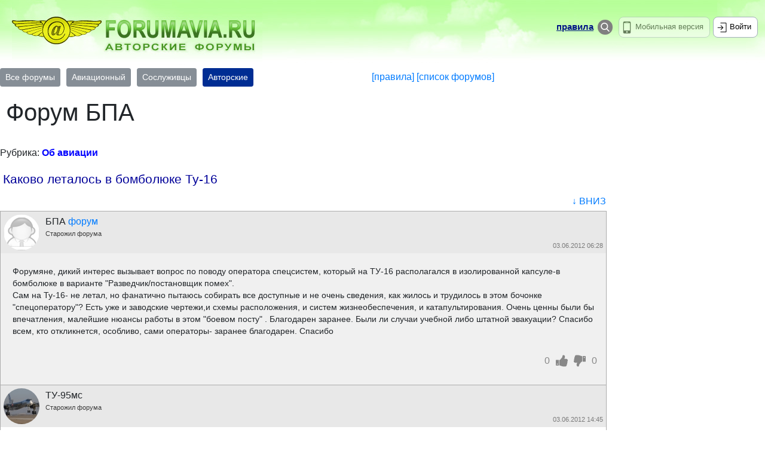

--- FILE ---
content_type: text/html; charset=utf-8
request_url: https://www.forumavia.ru/a.php?a=t&id=5920
body_size: 9623
content:
<!DOCTYPE HTML PUBLIC "-//W3C//DTD HTML 4.01 Transitional//EN" "http://www.w3.org/TR/html4/loose.dtd"><html>
<head>
<title>Forumavia.ru - Каково леталось в бомболюке Ту-16</title>
<meta charset="utf-8" />
<meta name="yandex-verification" content="6539c27651374a92" /><script src="https://code.jquery.com/jquery-3.3.1.min.js" integrity="sha256-FgpCb/KJQlLNfOu91ta32o/NMZxltwRo8QtmkMRdAu8=" crossorigin="anonymous"></script><link rel="stylesheet" href="/apps/bootstrap/css/bootstrap.min.css">
<script src="/apps/bootstrap/js/popper.min.js"></script>
<script src="/apps/bootstrap/js/bootstrap.min.js"></script>
<script src="//code.jquery.com/ui/1.12.1/jquery-ui.js"></script>
<link rel="stylesheet" href="//code.jquery.com/ui/1.12.1/themes/base/jquery-ui.css"><link rel="stylesheet" type="text/css" href="/css/kkl_inner_new.css?20181016-2226"><META NAME="Keywords" 		CONTENT="авиация, обсуждение, форум, дискуссия, конференция">
<META NAME="Document-state" 	CONTENT="Dynamic">
<META NAME="Robots" 		CONTENT="all">
<META NAME="Distribution" 	CONTENT="global">
<META NAME="Rating" 		CONTENT="general">
<META NAME="Revisit-after" 	CONTENT="1 day">
<link rel="SHORTCUT ICON" href="/favicon.ico"><script src='https://www.google.com/recaptcha/api.js'></script></head>
<body><header class="panel-header-author">
<div class=top_div_left><a href=/><div class="logo-avt"></div></a></div><div class=top_div_center>
<a href=/mobile/><div class=mobilever>Мобильная версия</div></a>
<a href=/search/ class=searchlink><div class="search search_base"></div></a>
<div class="top_div_text top_div_text_base"><a href=/rules.shtml class=fl>правила</a></div>
</div>
<div class=top_div_right>
<div class=auth>Войти</div>
</div></header><!-- Top100 (Kraken) Counter -->
<script>
    (function (w, d, c) {
    (w[c] = w[c] || []).push(function() {
        var options = {
            project: 1258332
        };
        try {
            w.top100Counter = new top100(options);
        } catch(e) { }
    });
    var n = d.getElementsByTagName("script")[0],
    s = d.createElement("script"),
    f = function () { n.parentNode.insertBefore(s, n); };
    s.type = "text/javascript";
    s.async = true;
    s.src =
    (d.location.protocol == "https:" ? "https:" : "http:") +
    "//st.top100.ru/top100/top100.js";

    if (w.opera == "[object Opera]") {
    d.addEventListener("DOMContentLoaded", f, false);
} else { f(); }
})(window, document, "_top100q");
</script>
<noscript>
  <img src="//counter.rambler.ru/top100.cnt?pid=1258332" alt="Топ-100" />
</noscript>
<!-- END Top100 (Kraken) Counter -->
<!-- Rating@Mail.ru counter -->
<script type="text/javascript">
var _tmr = window._tmr || (window._tmr = []);
_tmr.push({id: "1340659", type: "pageView", start: (new Date()).getTime()});
(function (d, w, id) {
  if (d.getElementById(id)) return;
  var ts = d.createElement("script"); ts.type = "text/javascript"; ts.async = true; ts.id = id;
  ts.src = (d.location.protocol == "https:" ? "https:" : "http:") + "//top-fwz1.mail.ru/js/code.js";
  var f = function () {var s = d.getElementsByTagName("script")[0]; s.parentNode.insertBefore(ts, s);};
  if (w.opera == "[object Opera]") { d.addEventListener("DOMContentLoaded", f, false); } else { f(); }
})(document, window, "topmailru-code");
</script><noscript><div>
<img src="//top-fwz1.mail.ru/counter?id=1340659;js=na" style="border:0;position:absolute;left:-9999px;" alt="" />
</div></noscript>
<!-- //Rating@Mail.ru counter -->
<div class="bna" align="center" style="width:1000px; margin:0 auto;"><script type="text/javascript" src="//www.avianews.ru/ch3/?c=66ee16f32c57a4306c2e5139a8648476"></script></div>
<img src=/images/tr.gif width=1 height=1 vspace=4><br><table width=100% cellspacing=0 cellpadding=0 border=0>
<tr><td valign=top width=100%><table rel=inheader width=100% cellspacing=0 cellpadding=0 border=0>
<tr>

<td valign=middle><a href="/all/"><div class="btn btn-secondary btn-sm change-forum">Все форумы</div></a></td>

<td valign=middle><a href="/avia/"><div class="btn btn-secondary btn-sm change-forum">Авиационный</div></a></td>


<td valign=middle><a href="/sosl/"><div class="btn btn-secondary btn-sm change-forum">Сослуживцы</div></a></td>


<td valign=middle><a href="/author/"><div class="btn btn-primary btn-sm change-forum">Авторские</div></a></td>

<td valign=middle align=center width=100%><a href=/rulesavt/ class=inner_head_list>[правила]</a> <a href=/my.php class=inner_head_list>[список форумов]</a></td>
</tr>
</table>
<table width=100% cellspacing=0 cellpadding=5 border=0 class=table_avt><tr>
<td valign=middle></td>
<td valign=top><img src=/images/tr.gif width=1 height=1></td>
</tr></table><div class=inner_block>
<div class=username_block><a href=/a2.php?a=b&u=69907 class=h1>Форум БПА</a></div></div>
<!-- rubname beg -->
<p><div class=rub_area>Рубрика: <span class=rubname>Об авиации</span></div></p><div class=inner_block mod=''><h3>Каково леталось в бомболюке Ту-16</h3></div>
<!-- rubname end -->
<div align=right><table><td valign=top></td><td valign=middle>&nbsp;<a href=#bottom>&darr; ВНИЗ</a></td></table></div><img src=/images/tr.gif width=1 height=1 vspace=1><br><table rel=thread_nav_top width=100% cellspacing=0 cellpadding=0 border=0>
<tr><td valign=top width=100%></td>
<td valign=top nowrap>

</td>
</tr>
</table>
<div class=thread_item>
<div class=item_inn>
<table width=100% cellspacing=0 cellpadding=5 class=nickname_area>
<tr>
<td valign=top width=60><div align=left><a href=/profile/69907/><div class=magava><img src="/images/user_icon60.png" width=60 height=60 border=0 hspace=0 id=usericon></div></a></div></td>
<td valign=top align=left width=60%><span class=nickname_avt>БПА</span> <span class=msg_username_slash></span><a href=/a2.php?a=b&u=69907 class=msg_username_forum>форум</a>
<div><div id=userstate>Старожил форума</div></div>
<div class=msg_username_profile></div>

</td>
<td valign=bottom width=40%><div class=ptime>03.06.2012 06:28</div></td>
</tr>
</table>
<table width=100% cellspacing=0 cellpadding=5>
<tr>
<td valign=top width=100%>


<div class=text>Форумяне, дикий интерес вызывает вопрос по поводу оператора спецсистем, который на ТУ-16 располагался в изолированной капсуле-в бомболюке в варианте "Разведчик/постановщик помех".<br>
Сам на Ту-16- не летал, но фанатично пытаюсь собирать все доступные и не очень сведения, как жилось и трудилось в этом бочонке "спецоператору"? Есть уже и заводские  чертежи,и схемы расположения, и систем жизнеобеспечения, и катапультирования. Очень ценны были бы впечатления, малейшие нюансы работы в этом "боевом посту" . Благодарен заранее. Были ли случаи учебной либо штатной эвакуации? Спасибо всем, кто откликнется, особливо, сами операторы- заранее благодарен. Спасибо </div>
<div class=h15px></div>
<div class=clear></div>

<div class="comment_tools">
<div class="comment_div_left"></div>
<div class="comment_div_left2"></div>
<div class="comment_div_right"><div class=comm_footer>
<div class=comm_rating-block data-comm-id="5920" data-can-vote="1" data-comm-t="topic_avt">
    <a href=# class=comm_rating-count_likes data-comm-act="likes" onclick='return false;'>0</a>
    <span class="comm_like" title="Поставить +"></span>
    <span class="comm_dislike" title="Поставить -"></span>
    <a href=# class=comm_rating-count_dislikes data-comm-act="dislikes" onclick='return false;'>0</a>
</div>
</div></div>
</div>


<div class=h15px></div>



<!-- /thread table-->
</td></tr>
</table>
</div>
</div>
<!-- comments -->
<a name=c485823 new></a><div class=comment_item><a name=c485823></a>
<div class=item_inn>
<table width=100% cellspacing=0 cellpadding=5 class=nickname_area>
<tr>
<td valign=top width=60><a href=/profile/14102/ title="<span class=msg_username>ТУ-95мс</span> - зарегистрированный пользователь"><div class=magava><img src="/img/mava/14102.jpg" width=60 height=60 border=0 id=micon title="<span class=msg_username>ТУ-95мс</span> - зарегистрированный пользователь"><b></b></div></a></td>
<td valign=top align=left width=60%>
<div class=nickname_avt><span class=msg_username>ТУ-95мс</span></span> 
<span class=msg_username_profile></div>
<div><div id=userstate>Старожил форума</div></div>

</td>
<td valign=bottom width=40%><div class=ptime>03.06.2012 14:45</div></td>
</tr>
</table>
<table width=100% cellspacing=0 cellpadding=5>
<tr>
<td valign=top width=100%>

<div class=text>Сюда ещё обратитесь <a target="_blank" href="http://www.odnoklassniki.ru/group/43161299648737">http://www.odnoklassniki.ru/gr ... </a>  либо сюда  <a target="_blank" href="http://www.odnoklassniki.ru/group/47210576216109">http://www.odnoklassniki.ru/gr ... </a>  .Можно ещё найти тему на АВИА.ру раздел сослуживцы  "Спасск-Дальний ОДРАП" .Там Ваш дикий интерес узнает про этот Занимательный процесс:)))Однокашник как -то за чаем вспоминал,что летом ФО в трусах и майка хоть выжимай...Мир видно только в махонькое оконце.</div>
<div class=clear></div>

<div class="comment_tools">
<div class="comment_div_left"></div>
<div class="comment_div_left2"></div>
<div class="comment_div_right"><div class=comm_footer>
<div class=comm_rating-block data-comm-id="485823" data-can-vote="1" data-comm-t="comm_avt">
    <a href=# class=comm_rating-count_likes data-comm-act="likes" onclick='return false;'>0</a>
    <span class="comm_like" title="Поставить +"></span>
    <span class="comm_dislike" title="Поставить -"></span>
    <a href=# class=comm_rating-count_dislikes data-comm-act="dislikes" onclick='return false;'>0</a>
</div>
</div></div>
</div>

<div class=h15px></div>



</td></tr>
</table>
</div>
</div><a name=c486006 new></a><div class=comment_item><a name=c486006></a>
<div class=item_inn>
<table width=100% cellspacing=0 cellpadding=5 class=nickname_area>
<tr>
<td valign=top width=60><div align=left><a href=/profile/40721/><div class=magava><img src="/images/user_icon60.png" width=60 height=60 border=0 hspace=0 id=usericon></div></a></div></td>
<td valign=top align=left width=60%>
<div class=nickname_avt><span class=msg_username>Один из нас</span></span> <span class=msg_username_slash></span><a href=/a2.php?a=b&u=40721 class=msg_username_forum>форум</a>
<span class=msg_username_profile></div>
<div><div id=userstate>Старожил форума</div></div>

</td>
<td valign=bottom width=40%><div class=ptime>03.06.2012 20:28</div></td>
</tr>
</table>
<table width=100% cellspacing=0 cellpadding=5>
<tr>
<td valign=top width=100%>

<div class=text>Вот одна из стойких фразеологических ошибок: не в бомболюке, а в бомбоотсеке.<br>
Люк-это проём, сквозь который они вываливаются.Закрывается створками.</div>
<div class=clear></div>

<div class="comment_tools">
<div class="comment_div_left"></div>
<div class="comment_div_left2"></div>
<div class="comment_div_right"><div class=comm_footer>
<div class=comm_rating-block data-comm-id="486006" data-can-vote="1" data-comm-t="comm_avt">
    <a href=# class=comm_rating-count_likes data-comm-act="likes" onclick='return false;'>0</a>
    <span class="comm_like" title="Поставить +"></span>
    <span class="comm_dislike" title="Поставить -"></span>
    <a href=# class=comm_rating-count_dislikes data-comm-act="dislikes" onclick='return false;'>0</a>
</div>
</div></div>
</div>

<div class=h15px></div>



</td></tr>
</table>
</div>
</div><a name=c486502 new></a><div class=comment_item><a name=c486502></a>
<div class=item_inn>
<table width=100% cellspacing=0 cellpadding=5 class=nickname_area>
<tr>
<td valign=top width=60><a href=/profile/84/ title="<span class=msg_username>Mashtak</span> - зарегистрированный пользователь"><div class=magava><img src="/img/mava/84.jpg" width=60 height=60 border=0 id=micon title="<span class=msg_username>Mashtak</span> - зарегистрированный пользователь"><b></b></div></a></td>
<td valign=top align=left width=60%>
<div class=nickname_avt><span class=msg_username>Mashtak</span></span> <span class=msg_username_slash></span><a href=/a2.php?a=b&u=84 class=msg_username_forum>форум</a>
<span class=msg_username_profile></div>
<div><div id=userstate>Старожил форума</div></div>

</td>
<td valign=bottom width=40%><div class=ptime>04.06.2012 17:36</div></td>
</tr>
</table>
<table width=100% cellspacing=0 cellpadding=5>
<tr>
<td valign=top width=100%>

<div class=text>БПА: Сам не летал в бомболюке, но оператора РЭБ на Ту-16 возил. У него даж АГД было в кабине, в отличие от КОУ и ВСР.</div>
<div class=clear></div>

<div class="comment_tools">
<div class="comment_div_left"></div>
<div class="comment_div_left2"></div>
<div class="comment_div_right"><div class=comm_footer>
<div class=comm_rating-block data-comm-id="486502" data-can-vote="1" data-comm-t="comm_avt">
    <a href=# class=comm_rating-count_likes data-comm-act="likes" onclick='return false;'>0</a>
    <span class="comm_like" title="Поставить +"></span>
    <span class="comm_dislike" title="Поставить -"></span>
    <a href=# class=comm_rating-count_dislikes data-comm-act="dislikes" onclick='return false;'>0</a>
</div>
</div></div>
</div>

<div class=h15px></div>



</td></tr>
</table>
</div>
</div><a name=c486504 new></a><div class=comment_item><a name=c486504></a>
<div class=item_inn>
<table width=100% cellspacing=0 cellpadding=5 class=nickname_area>
<tr>
<td valign=top width=60><div align=left><a href=/profile/24667/><div class=magava><img src="/images/user_icon60.png" width=60 height=60 border=0 hspace=0 id=usericon></div></a></div></td>
<td valign=top align=left width=60%>
<div class=nickname_avt><span class=msg_username>zjn</span></span> 
<span class=msg_username_profile></div>
<div><div id=userstate>Старожил форума</div></div>

</td>
<td valign=bottom width=40%><div class=ptime>04.06.2012 17:36</div></td>
</tr>
</table>
<table width=100% cellspacing=0 cellpadding=5>
<tr>
<td valign=top width=100%>

<div class=text>ТУ-95мс<br>
Мир видно только в махонькое оконце.<br>
                        ********************************<br>
Ых было два одно вверх,другое соответственно вниз,но на большинстве бортов прозрачность остекления была очень плохой так, что и "мир видно" было плохо. Очевидно поэтому место работы седьмого члена экипажа называлось на слэнге - темной кабиной.<br>
Хи-хи, вспомнилось как оператора после полета в кабине забыли.<br>
Подробностей за давностью лет уже не совру, что-то с открытием люка с внутренней стороны было, а тут после двух красных ракет сами понимаете,все домой спешат,да и шумно, вобщем как оператор стучался,что-бы его освободили из "темницы" никто не услышал,основня масса народа благополучно отбыла домой, остались техники самолеты заправлять да ТЗисты.<br>
Вот теперь представтье ночь, сидит себе на верху молоденький "летеха" ошалевший после после четырнадцати часовой смены и практически уже спящий, а тут вдруг прямо из фюзеляжа начинает что-то вылазить кряхтя и шипя...,молва утверждала, что лийтинант начал креститься и с ложечку какнул.Да еще вылезший из верхнего аварийного люка оператор по шее надавал.<br>
 </div>
<div class=clear></div>

<div class="comment_tools">
<div class="comment_div_left"></div>
<div class="comment_div_left2"></div>
<div class="comment_div_right"><div class=comm_footer>
<div class=comm_rating-block data-comm-id="486504" data-can-vote="1" data-comm-t="comm_avt">
    <a href=# class=comm_rating-count_likes data-comm-act="likes" onclick='return false;'>0</a>
    <span class="comm_like" title="Поставить +"></span>
    <span class="comm_dislike" title="Поставить -"></span>
    <a href=# class=comm_rating-count_dislikes data-comm-act="dislikes" onclick='return false;'>0</a>
</div>
</div></div>
</div>

<div class=h15px></div>



</td></tr>
</table>
</div>
</div><a name=c486528 new></a><div class=comment_item><a name=c486528></a>
<div class=item_inn>
<table width=100% cellspacing=0 cellpadding=5 class=nickname_area>
<tr>
<td valign=top width=60><div align=left><a href=/profile/4323/><div class=magava><img src="/images/user_icon60.png" width=60 height=60 border=0 hspace=0 id=usericon></div></a></div></td>
<td valign=top align=left width=60%>
<div class=nickname_avt><span class=msg_username>El cubano</span></span> 
<span class=msg_username_profile></div>
<div><div id=userstate>Старожил форума</div></div>

</td>
<td valign=bottom width=40%><div class=ptime>04.06.2012 18:32</div></td>
</tr>
</table>
<table width=100% cellspacing=0 cellpadding=5>
<tr>
<td valign=top width=100%>

<div class=text>Очевидно поэтому место работы седьмого члена экипажа называлось на слэнге - темной кабиной<br>
===============================================<br>
"Желудком" звали это рабочее место. Кстати, в "желудке" сидел не только оператор РТР (седьмой член экипажа) на Ту-16Р. На ракетоносцах Ту-16К-10 (шесть членов экипажа) там же "грелись" вторые штурмана. На Ту-16РМ-1 - тоже. <br>
"Грелись" - очень жарко из-за работающей аппаратуры было...<br>
</div>
<div class=clear></div>

<div class="comment_tools">
<div class="comment_div_left"></div>
<div class="comment_div_left2"></div>
<div class="comment_div_right"><div class=comm_footer>
<div class=comm_rating-block data-comm-id="486528" data-can-vote="1" data-comm-t="comm_avt">
    <a href=# class=comm_rating-count_likes data-comm-act="likes" onclick='return false;'>0</a>
    <span class="comm_like" title="Поставить +"></span>
    <span class="comm_dislike" title="Поставить -"></span>
    <a href=# class=comm_rating-count_dislikes data-comm-act="dislikes" onclick='return false;'>0</a>
</div>
</div></div>
</div>

<div class=h15px></div>



</td></tr>
</table>
</div>
</div><a name=c486779 new></a><div class=comment_item><a name=c486779></a>
<div class=item_inn>
<table width=100% cellspacing=0 cellpadding=5 class=nickname_area>
<tr>
<td valign=top width=60><div align=left><a href=/profile/24667/><div class=magava><img src="/images/user_icon60.png" width=60 height=60 border=0 hspace=0 id=usericon></div></a></div></td>
<td valign=top align=left width=60%>
<div class=nickname_avt><span class=msg_username>zjn</span></span> 
<span class=msg_username_profile></div>
<div><div id=userstate>Старожил форума</div></div>

</td>
<td valign=bottom width=40%><div class=ptime>05.06.2012 10:36</div></td>
</tr>
</table>
<table width=100% cellspacing=0 cellpadding=5>
<tr>
<td valign=top width=100%>

<div class=text>El cubano<br>
"Желудком" звали это рабочее место.<br>
         ******************************<br>
Так это на флоте...</div>
<div class=clear></div>

<div class="comment_tools">
<div class="comment_div_left"></div>
<div class="comment_div_left2"></div>
<div class="comment_div_right"><div class=comm_footer>
<div class=comm_rating-block data-comm-id="486779" data-can-vote="1" data-comm-t="comm_avt">
    <a href=# class=comm_rating-count_likes data-comm-act="likes" onclick='return false;'>0</a>
    <span class="comm_like" title="Поставить +"></span>
    <span class="comm_dislike" title="Поставить -"></span>
    <a href=# class=comm_rating-count_dislikes data-comm-act="dislikes" onclick='return false;'>0</a>
</div>
</div></div>
</div>

<div class=h15px></div>



</td></tr>
</table>
</div>
</div><a name=c486794 new></a><div class=comment_item><a name=c486794></a>
<div class=item_inn>
<table width=100% cellspacing=0 cellpadding=5 class=nickname_area>
<tr>
<td valign=top width=60><a href=/profile/15902/ title="<span class=msg_username>Ветеран ВВС</span> - зарегистрированный пользователь"><div class=magava><img src="/img/mava/15902.jpg" width=60 height=60 border=0 id=micon title="<span class=msg_username>Ветеран ВВС</span> - зарегистрированный пользователь"><b></b></div></a></td>
<td valign=top align=left width=60%>
<div class=nickname_avt><span class=msg_username>Ветеран ВВС</span></span> 
<span class=msg_username_profile></div>
<div><div id=userstate>Старожил форума</div></div>

</td>
<td valign=bottom width=40%><div class=ptime>05.06.2012 11:06</div></td>
</tr>
</table>
<table width=100% cellspacing=0 cellpadding=5>
<tr>
<td valign=top width=100%>

<div class=text>А интересно было-бы посмотреть хотя-бы на схему размещения этой кабины...</div>
<div class=clear></div>

<div class="comment_tools">
<div class="comment_div_left"></div>
<div class="comment_div_left2"></div>
<div class="comment_div_right"><div class=comm_footer>
<div class=comm_rating-block data-comm-id="486794" data-can-vote="1" data-comm-t="comm_avt">
    <a href=# class=comm_rating-count_likes data-comm-act="likes" onclick='return false;'>0</a>
    <span class="comm_like" title="Поставить +"></span>
    <span class="comm_dislike" title="Поставить -"></span>
    <a href=# class=comm_rating-count_dislikes data-comm-act="dislikes" onclick='return false;'>0</a>
</div>
</div></div>
</div>

<div class=h15px></div>



</td></tr>
</table>
</div>
</div><a name=c486799 new></a><div class=comment_item><a name=c486799></a>
<div class=item_inn>
<table width=100% cellspacing=0 cellpadding=5 class=nickname_area>
<tr>
<td valign=top width=60><div align=left><a href=/profile/69907/><div class=magava><img src="/images/user_icon60.png" width=60 height=60 border=0 hspace=0 id=usericon></div></a></div></td>
<td valign=top align=left width=60%>
<div class=nickname_avt><span class=msg_username>БПА</span></span> <span class=msg_username_slash></span><a href=/a2.php?a=b&u=69907 class=msg_username_forum>форум</a>
<span class=msg_username_profile></div>
<div><div id=userstate>Старожил форума</div></div>

</td>
<td valign=bottom width=40%><div class=ptime>05.06.2012 11:15</div></td>
</tr>
</table>
<table width=100% cellspacing=0 cellpadding=5>
<tr>
<td valign=top width=100%>

<div class=text>2 Старожил<br>
форума  Ветеран ВВС <br>
<br>
На авиафоруме(слева) есть ветка с таким же названием (так получилось), Там есть подробности и схемы.</div>
<div class=clear></div>

<div class="comment_tools">
<div class="comment_div_left"></div>
<div class="comment_div_left2"></div>
<div class="comment_div_right"><div class=comm_footer>
<div class=comm_rating-block data-comm-id="486799" data-can-vote="1" data-comm-t="comm_avt">
    <a href=# class=comm_rating-count_likes data-comm-act="likes" onclick='return false;'>0</a>
    <span class="comm_like" title="Поставить +"></span>
    <span class="comm_dislike" title="Поставить -"></span>
    <a href=# class=comm_rating-count_dislikes data-comm-act="dislikes" onclick='return false;'>0</a>
</div>
</div></div>
</div>

<div class=h15px></div>



</td></tr>
</table>
</div>
</div><a name=c486832 new></a><div class=comment_item><a name=c486832></a>
<div class=item_inn>
<table width=100% cellspacing=0 cellpadding=5 class=nickname_area>
<tr>
<td valign=top width=60><a href=/profile/15902/ title="<span class=msg_username>Ветеран ВВС</span> - зарегистрированный пользователь"><div class=magava><img src="/img/mava/15902.jpg" width=60 height=60 border=0 id=micon title="<span class=msg_username>Ветеран ВВС</span> - зарегистрированный пользователь"><b></b></div></a></td>
<td valign=top align=left width=60%>
<div class=nickname_avt><span class=msg_username>Ветеран ВВС</span></span> 
<span class=msg_username_profile></div>
<div><div id=userstate>Старожил форума</div></div>

</td>
<td valign=bottom width=40%><div class=ptime>05.06.2012 12:09</div></td>
</tr>
</table>
<table width=100% cellspacing=0 cellpadding=5>
<tr>
<td valign=top width=100%>

<div class=text>БПА  <br>
"На авиафоруме(слева) есть ветка с таким же названием (так получилось), Там есть подробности и схемы."<br>
<br>
Спасибо, нашёл..., почитал... - очень интересно...!!!<br>
А для тех, кто так же как и я не знал, что такое кабина офицера РЭБ на Ту-16ПП привожу снимок-схему с той ветки...<br>
<a target="_blank" href="http://s019.radikal.ru/i634/1206/eb/4a48ad951317.jpg">http://s019.radikal.ru/i634/12 ... </a></div>
<div class=clear></div>

<div class="comment_tools">
<div class="comment_div_left"></div>
<div class="comment_div_left2"></div>
<div class="comment_div_right"><div class=comm_footer>
<div class=comm_rating-block data-comm-id="486832" data-can-vote="1" data-comm-t="comm_avt">
    <a href=# class=comm_rating-count_likes data-comm-act="likes" onclick='return false;'>0</a>
    <span class="comm_like" title="Поставить +"></span>
    <span class="comm_dislike" title="Поставить -"></span>
    <a href=# class=comm_rating-count_dislikes data-comm-act="dislikes" onclick='return false;'>0</a>
</div>
</div></div>
</div>

<div class=h15px></div>



</td></tr>
</table>
</div>
</div><a name=c486987 new></a><div class=comment_item><a name=c486987></a>
<div class=item_inn>
<table width=100% cellspacing=0 cellpadding=5 class=nickname_area>
<tr>
<td valign=top width=60><a href=/profile/22239/ title="<span class=msg_username>ЛК</span> - зарегистрированный пользователь"><div class=magava><img src="/img/mava/22239.jpg" width=60 height=60 border=0 id=micon title="<span class=msg_username>ЛК</span> - зарегистрированный пользователь"><b></b></div></a></td>
<td valign=top align=left width=60%>
<div class=nickname_avt><span class=msg_username>ЛК</span></span> 
<span class=msg_username_profile></div>
<div><div id=userstate>Старожил форума</div></div>

</td>
<td valign=bottom width=40%><div class=ptime>05.06.2012 15:42</div></td>
</tr>
</table>
<table width=100% cellspacing=0 cellpadding=5>
<tr>
<td valign=top width=100%>

<div class=text>Ветеран ВВС:<br>
<br>
"А для тех, кто так же как и я не знал, что такое кабина офицера РЭБ на Ту-16ПП ..."<br>
...................................................................................<br>
<br>
И не только офицера РЭБ на Ту-16ПП.<br>
<br>
"Hа самолете Ту-16КС были произведены существенные доработки: демонтировали бомбовооружение, сняли один из топливных баков, в связи с чем пришлось изменить порядок выработки топлива. В то же время установили дополнительный топливный бак меньшей емкости для ракеты. В НЧФ под радиопрозрачным обтекателем поместили антенну РЛС "ЕН" и приемно-передающую аппаратуру канала цели "ЕН", изменили расположение рабочих мест штурманов, однако герметичный подвесной контейнер для штурмана-оператора и аппаратуры управления РАКЕТОЙ остались."</div>
<div class=clear></div>

<div class="comment_tools">
<div class="comment_div_left"></div>
<div class="comment_div_left2"></div>
<div class="comment_div_right"><div class=comm_footer>
<div class=comm_rating-block data-comm-id="486987" data-can-vote="1" data-comm-t="comm_avt">
    <a href=# class=comm_rating-count_likes data-comm-act="likes" onclick='return false;'>0</a>
    <span class="comm_like" title="Поставить +"></span>
    <span class="comm_dislike" title="Поставить -"></span>
    <a href=# class=comm_rating-count_dislikes data-comm-act="dislikes" onclick='return false;'>0</a>
</div>
</div></div>
</div>

<div class=h15px></div>



</td></tr>
</table>
</div>
</div><a name=c486993 new></a><div class=comment_item><a name=c486993></a>
<div class=item_inn>
<table width=100% cellspacing=0 cellpadding=5 class=nickname_area>
<tr>
<td valign=top width=60><div align=left><a href=/profile/48715/><div class=magava><img src="/images/user_icon60.png" width=60 height=60 border=0 hspace=0 id=usericon></div></a></div></td>
<td valign=top align=left width=60%>
<div class=nickname_avt><span class=msg_username>adan</span></span> 
<span class=msg_username_profile></div>
<div><div id=userstate>Старожил форума</div></div>

</td>
<td valign=bottom width=40%><div class=ptime>05.06.2012 16:00</div></td>
</tr>
</table>
<table width=100% cellspacing=0 cellpadding=5>
<tr>
<td valign=top width=100%>

<div class=text>На ракетоносцах Ту-16К-10 (шесть членов экипажа) там же "грелись" вторые штурмана. На Ту-16РМ-1 - тоже. <br>
<br>
-------------<br>
На ракетовозах в темной кабине,кроме оператора, находились блоки ЕН-Д. На разведчиках станция радиотехнической разведки СРС-1. А с ЕН убрали блоки управления самолетом-снарядом ЕС,обозвали ЕН-Р и перенесли в кабину экипажа к штурману.  </div>
<div class=clear></div>

<div class="comment_tools">
<div class="comment_div_left"></div>
<div class="comment_div_left2"></div>
<div class="comment_div_right"><div class=comm_footer>
<div class=comm_rating-block data-comm-id="486993" data-can-vote="1" data-comm-t="comm_avt">
    <a href=# class=comm_rating-count_likes data-comm-act="likes" onclick='return false;'>0</a>
    <span class="comm_like" title="Поставить +"></span>
    <span class="comm_dislike" title="Поставить -"></span>
    <a href=# class=comm_rating-count_dislikes data-comm-act="dislikes" onclick='return false;'>0</a>
</div>
</div></div>
</div>

<div class=h15px></div>



</td></tr>
</table>
</div>
</div><a name=c487166 new></a><div class=comment_item><a name=c487166></a>
<div class=item_inn>
<table width=100% cellspacing=0 cellpadding=5 class=nickname_area>
<tr>
<td valign=top width=60><a href=/profile/15902/ title="<span class=msg_username>Ветеран ВВС</span> - зарегистрированный пользователь"><div class=magava><img src="/img/mava/15902.jpg" width=60 height=60 border=0 id=micon title="<span class=msg_username>Ветеран ВВС</span> - зарегистрированный пользователь"><b></b></div></a></td>
<td valign=top align=left width=60%>
<div class=nickname_avt><span class=msg_username>Ветеран ВВС</span></span> 
<span class=msg_username_profile></div>
<div><div id=userstate>Старожил форума</div></div>

</td>
<td valign=bottom width=40%><div class=ptime>05.06.2012 21:24</div></td>
</tr>
</table>
<table width=100% cellspacing=0 cellpadding=5>
<tr>
<td valign=top width=100%>

<div class=text>А вот интересно, как оператор управлял самолётом-снарядом...? Он же должен был его видеть хотя-бы локационно..., ориентировать в пространстве (должны быть приборы-дублёры АГД, вариометра, высотомера этого самолёта, иначе как его удержать в управляемом полёте) и иметь какие-то органы управления этим самолётом - что-то типа джостика...<br>
Как это осуществлялось практически...!? Где готовили таких спецов...!? Это же обалдеть как интересно...!!!</div>
<div class=clear></div>

<div class="comment_tools">
<div class="comment_div_left"></div>
<div class="comment_div_left2"></div>
<div class="comment_div_right"><div class=comm_footer>
<div class=comm_rating-block data-comm-id="487166" data-can-vote="1" data-comm-t="comm_avt">
    <a href=# class=comm_rating-count_likes data-comm-act="likes" onclick='return false;'>0</a>
    <span class="comm_like" title="Поставить +"></span>
    <span class="comm_dislike" title="Поставить -"></span>
    <a href=# class=comm_rating-count_dislikes data-comm-act="dislikes" onclick='return false;'>0</a>
</div>
</div></div>
</div>

<div class=h15px></div>



</td></tr>
</table>
</div>
</div><a name=c487187 new></a><div class=comment_item><a name=c487187></a>
<div class=item_inn>
<table width=100% cellspacing=0 cellpadding=5 class=nickname_area>
<tr>
<td valign=top width=60><div align=left><a href=/profile/48715/><div class=magava><img src="/images/user_icon60.png" width=60 height=60 border=0 hspace=0 id=usericon></div></a></div></td>
<td valign=top align=left width=60%>
<div class=nickname_avt><span class=msg_username>adan</span></span> 
<span class=msg_username_profile></div>
<div><div id=userstate>Старожил форума</div></div>

</td>
<td valign=bottom width=40%><div class=ptime>05.06.2012 21:54</div></td>
</tr>
</table>
<table width=100% cellspacing=0 cellpadding=5>
<tr>
<td valign=top width=100%>

<div class=text> Ветеран ВВС<br>
<br>
<br>
А вот интересно, как оператор управлял самолётом-снарядом...? Он же должен был его видеть хотя-бы локационно..., ориентировать в пространстве (должны быть приборы-дублёры АГД, вариометра, высотомера этого самолёта, иначе как его удержать в управляемом полёте) и иметь какие-то органы управления этим самолётом - что-то типа джостика...<br>
Как это осуществлялось практически...!? Где готовили таких спецов...!? Это же обалдеть как интересно...!!!<br>
<br>
----------------------------<br>
В документации всюду писалось самолет-снаряд. Реально крылатая ракета. И наведение как у ракеты. Без пилотажных приборов. Этакий небольшой самолетик. Без фонаря. После списания ТУ-16 на свалках валялись. </div>
<div class=clear></div>

<div class="comment_tools">
<div class="comment_div_left"></div>
<div class="comment_div_left2"></div>
<div class="comment_div_right"><div class=comm_footer>
<div class=comm_rating-block data-comm-id="487187" data-can-vote="1" data-comm-t="comm_avt">
    <a href=# class=comm_rating-count_likes data-comm-act="likes" onclick='return false;'>0</a>
    <span class="comm_like" title="Поставить +"></span>
    <span class="comm_dislike" title="Поставить -"></span>
    <a href=# class=comm_rating-count_dislikes data-comm-act="dislikes" onclick='return false;'>0</a>
</div>
</div></div>
</div>

<div class=h15px></div>



</td></tr>
</table>
</div>
</div><a name=c487196 new></a><div class=comment_item><a name=c487196></a>
<div class=item_inn>
<table width=100% cellspacing=0 cellpadding=5 class=nickname_area>
<tr>
<td valign=top width=60><a href=/profile/15902/ title="<span class=msg_username>Ветеран ВВС</span> - зарегистрированный пользователь"><div class=magava><img src="/img/mava/15902.jpg" width=60 height=60 border=0 id=micon title="<span class=msg_username>Ветеран ВВС</span> - зарегистрированный пользователь"><b></b></div></a></td>
<td valign=top align=left width=60%>
<div class=nickname_avt><span class=msg_username>Ветеран ВВС</span></span> 
<span class=msg_username_profile></div>
<div><div id=userstate>Старожил форума</div></div>

</td>
<td valign=bottom width=40%><div class=ptime>05.06.2012 22:10</div></td>
</tr>
</table>
<table width=100% cellspacing=0 cellpadding=5>
<tr>
<td valign=top width=100%>

<div class=text>adan<br>
<br>
Спасибо, понятно... Получается оператором мог быть любой ракетчик..., наводчик... В том числе и сержант или прапорщик... Зачем тогда сажали целого майора...!?</div>
<div class=clear></div>

<div class="comment_tools">
<div class="comment_div_left"></div>
<div class="comment_div_left2"></div>
<div class="comment_div_right"><div class=comm_footer>
<div class=comm_rating-block data-comm-id="487196" data-can-vote="1" data-comm-t="comm_avt">
    <a href=# class=comm_rating-count_likes data-comm-act="likes" onclick='return false;'>0</a>
    <span class="comm_like" title="Поставить +"></span>
    <span class="comm_dislike" title="Поставить -"></span>
    <a href=# class=comm_rating-count_dislikes data-comm-act="dislikes" onclick='return false;'>0</a>
</div>
</div></div>
</div>

<div class=h15px></div>



</td></tr>
</table>
</div>
</div><a name=c487205 new></a><div class=comment_item><a name=c487205></a>
<div class=item_inn>
<table width=100% cellspacing=0 cellpadding=5 class=nickname_area>
<tr>
<td valign=top width=60><div align=left><a href=/profile/48715/><div class=magava><img src="/images/user_icon60.png" width=60 height=60 border=0 hspace=0 id=usericon></div></a></div></td>
<td valign=top align=left width=60%>
<div class=nickname_avt><span class=msg_username>adan</span></span> 
<span class=msg_username_profile></div>
<div><div id=userstate>Старожил форума</div></div>

</td>
<td valign=bottom width=40%><div class=ptime>05.06.2012 22:19</div></td>
</tr>
</table>
<table width=100% cellspacing=0 cellpadding=5>
<tr>
<td valign=top width=100%>

<div class=text>Ветеран ВВС <br>
<br>
<br>
Спасибо, понятно... Получается оператором мог быть любой ракетчик..., наводчик... В том числе и сержант или прапорщик... Зачем тогда сажали целого майора...!?<br>
=========================<br>
А подполковник и штурман-снайпер слабо? Но замполит.<br>
</div>
<div class=clear></div>

<div class="comment_tools">
<div class="comment_div_left"></div>
<div class="comment_div_left2"></div>
<div class="comment_div_right"><div class=comm_footer>
<div class=comm_rating-block data-comm-id="487205" data-can-vote="1" data-comm-t="comm_avt">
    <a href=# class=comm_rating-count_likes data-comm-act="likes" onclick='return false;'>0</a>
    <span class="comm_like" title="Поставить +"></span>
    <span class="comm_dislike" title="Поставить -"></span>
    <a href=# class=comm_rating-count_dislikes data-comm-act="dislikes" onclick='return false;'>0</a>
</div>
</div></div>
</div>

<div class=h15px></div>



</td></tr>
</table>
</div>
</div><a name=c487227 new></a><div class=comment_item><a name=c487227></a>
<div class=item_inn>
<table width=100% cellspacing=0 cellpadding=5 class=nickname_area>
<tr>
<td valign=top width=60><a href=/profile/15902/ title="<span class=msg_username>Ветеран ВВС</span> - зарегистрированный пользователь"><div class=magava><img src="/img/mava/15902.jpg" width=60 height=60 border=0 id=micon title="<span class=msg_username>Ветеран ВВС</span> - зарегистрированный пользователь"><b></b></div></a></td>
<td valign=top align=left width=60%>
<div class=nickname_avt><span class=msg_username>Ветеран ВВС</span></span> 
<span class=msg_username_profile></div>
<div><div id=userstate>Старожил форума</div></div>

</td>
<td valign=bottom width=40%><div class=ptime>05.06.2012 22:47</div></td>
</tr>
</table>
<table width=100% cellspacing=0 cellpadding=5>
<tr>
<td valign=top width=100%>

<div class=text>Ничему не удивляюсь... Видать должность наводчика ответственная была... Пулять самолёт-снаряд не каждому по силам...)))</div>
<div class=clear></div>

<div class="comment_tools">
<div class="comment_div_left"></div>
<div class="comment_div_left2"></div>
<div class="comment_div_right"><div class=comm_footer>
<div class=comm_rating-block data-comm-id="487227" data-can-vote="1" data-comm-t="comm_avt">
    <a href=# class=comm_rating-count_likes data-comm-act="likes" onclick='return false;'>0</a>
    <span class="comm_like" title="Поставить +"></span>
    <span class="comm_dislike" title="Поставить -"></span>
    <a href=# class=comm_rating-count_dislikes data-comm-act="dislikes" onclick='return false;'>0</a>
</div>
</div></div>
</div>

<div class=h15px></div>



</td></tr>
</table>
</div>
</div><a name=c487435 new></a><div class=comment_item><a name=c487435></a>
<div class=item_inn>
<table width=100% cellspacing=0 cellpadding=5 class=nickname_area>
<tr>
<td valign=top width=60><div align=left><a href=/profile/48715/><div class=magava><img src="/images/user_icon60.png" width=60 height=60 border=0 hspace=0 id=usericon></div></a></div></td>
<td valign=top align=left width=60%>
<div class=nickname_avt><span class=msg_username>adan</span></span> 
<span class=msg_username_profile></div>
<div><div id=userstate>Старожил форума</div></div>

</td>
<td valign=bottom width=40%><div class=ptime>06.06.2012 08:02</div></td>
</tr>
</table>
<table width=100% cellspacing=0 cellpadding=5>
<tr>
<td valign=top width=100%>

<div class=text>Нагуглил фотку самолета-снаряда <a target="_blank" href="http://www.airwar.ru/image/idop/bomber/tu16ks/tu16ks-2.jpg">http://www.airwar.ru/image/ido ... </a></div>
<div class=clear></div>

<div class="comment_tools">
<div class="comment_div_left"></div>
<div class="comment_div_left2"></div>
<div class="comment_div_right"><div class=comm_footer>
<div class=comm_rating-block data-comm-id="487435" data-can-vote="1" data-comm-t="comm_avt">
    <a href=# class=comm_rating-count_likes data-comm-act="likes" onclick='return false;'>0</a>
    <span class="comm_like" title="Поставить +"></span>
    <span class="comm_dislike" title="Поставить -"></span>
    <a href=# class=comm_rating-count_dislikes data-comm-act="dislikes" onclick='return false;'>0</a>
</div>
</div></div>
</div>

<div class=h15px></div>



</td></tr>
</table>
</div>
</div><a name=c487635 new></a><div class=comment_item><a name=c487635></a>
<div class=item_inn>
<table width=100% cellspacing=0 cellpadding=5 class=nickname_area>
<tr>
<td valign=top width=60><a href=/profile/928/ title="<span class=msg_username>b737</span> - зарегистрированный пользователь"><div class=magava><img src="/img/mava/928.jpg" width=60 height=60 border=0 id=micon title="<span class=msg_username>b737</span> - зарегистрированный пользователь"><b></b></div></a></td>
<td valign=top align=left width=60%>
<div class=nickname_avt><span class=msg_username>b737</span></span> <span class=msg_username_slash></span><a href=/a2.php?a=b&u=928 class=msg_username_forum>форум</a>
<span class=msg_username_profile></div>
<div><div id=userstate>Старожил форума</div></div>

</td>
<td valign=bottom width=40%><div class=ptime>06.06.2012 18:10</div></td>
</tr>
</table>
<table width=100% cellspacing=0 cellpadding=5>
<tr>
<td valign=top width=100%>

<div class=text>Здесь есть немного.<br>
<a target="_blank" href="http://www.protu-154.net/forum/viewtopic.php?t=11907&postdays=0&postorder=asc&start=45">http://www.protu-154.net/forum ... </a><br>
</div>
<div class=clear></div>

<div class="comment_tools">
<div class="comment_div_left"></div>
<div class="comment_div_left2"></div>
<div class="comment_div_right"><div class=comm_footer>
<div class=comm_rating-block data-comm-id="487635" data-can-vote="1" data-comm-t="comm_avt">
    <a href=# class=comm_rating-count_likes data-comm-act="likes" onclick='return false;'>0</a>
    <span class="comm_like" title="Поставить +"></span>
    <span class="comm_dislike" title="Поставить -"></span>
    <a href=# class=comm_rating-count_dislikes data-comm-act="dislikes" onclick='return false;'>0</a>
</div>
</div></div>
</div>

<div class=h15px></div>



</td></tr>
</table>
</div>
</div><div class=add_form><div align=right><a href=/ class=talklink>&larr; На главную страницу</a></div></div>
<!-- comments end -->
</td><td valign=top>
<div id=w5px></div>
</td><td valign=top><div id=rbanner></div>
<!-- book-->

<div><div align=center><script type="text/javascript" src="//www.avianews.ru/ch/?c=c79a5f97a3fe5d3d6d75b3be06176938"></script></div></div>
<img src=/images/tr.gif width=1 height=1 vspace=5><br>
<div><div align=center><script type="text/javascript" src="//www.avianews.ru/c/?c=9de183dba65ce2272ff36314add4d969"></script></div></div>
<img src=/images/tr.gif width=1 height=1 vspace=5><br><img src=/images/tr.gif width=1 height=1 vspace=10><br>
<p>&nbsp;</p>
<p>&nbsp;</p>
<p>&nbsp;</p>
<p>&nbsp;</p>
<link rel="stylesheet" href="/css/youdo.css?20170404-1010">
<div>
</div><div id=w260px></div>
</td></tr>
</table><a name=bottom></a>
<!-- bottom --><div class=footertext>
Чтобы публиковать комментарии, вы должны <a href=# class=auth_in onclick="return false;">войти на сайт</a>.<br>
</div><script>var topic_id=5920</script><script src=//www.forumavia.ru/apps/apps.js?20181016-2053></script>	 <div class="modal fade" id="popUpWindow">
         <div class="modal-dialog">
           <div class="modal-content">
             <!-- header -->
             <div class="modal-header">
               <button type="button" class="close" data-dismiss="modal">&times;</button>
               <h3 class="modal-title">Войти на сайт</h3>
             </div>
             <!-- body -->
             <div class="modal-header">
               <div class="auth_form" data-id="signin">
                   <div id="auth_err" class="auth_err"></div>
                   <form role="form" method="post" id="loginform" >
                       <div class="form-group">
                       <input type="text" name=email id="email" class="form-control" placeholder="E-mail"/>
                       <input type="password" name=passw  id="passw" class="form-control" placeholder="Пароль"/>
                       </div>
                   </form>
                   <div><a href=/nlg/?a=forgotpassword class=nlink>Забыли пароль</a></div>
               </div>
             </div>
             <!-- footer -->
             <div class="modal-footer">
               <button type="submit" class="btn btn-primary btn-block login" id=login>Войти</button>
             </div>
             <div class="modal-footer">
               <div><a href=/register/ class=nlink>Регистрация</a></div>
             </div>
           </div>
         </div>
       </div><div class=h25px></div>
<table rel=inheader width=100% cellspacing=0 cellpadding=0 border=0>
<tr>

<td valign=middle width=25% align=center><a href="/all/"><div class="btn btn-secondary btn-sm change-forum">Все форумы</div></a></td>


<td valign=middle width=25% align=center><a href="/avia/"><div class="btn btn-secondary btn-sm change-forum">Авиационный</div></a></td>

<td valign=middle width=25% align=center><a href="/sosl/"><div class="btn btn-secondary btn-sm change-forum">Сослуживцы</div></a></td>

<td valign=middle width=25% align=center><a href="/author/"><div class="btn btn-primary btn-sm change-forum">Авторские</div></a></td>

</tr>
</table>
<div class=h25px></div>
<p>
<table cellspacing=0 cellpadding=5 border=0>
<tr>
<td width=33% valign=top><a href="/fb/reklama/" class=fl>Реклама на сайте</a></td>
<td width=33% valign=top align=center><a href="/fb/fb/" class=fl>Обратная связь/Связаться с администрацией</a></td>
<td width=33% valign=top></td>
</tr>
</table>
<div class=h60px></div>
<table cellspacing=0 cellpadding=2 border=0>
<tr>
<td valign=top>
<!--LiveInternet counter--><script type="text/javascript">
document.write("<a href='//www.liveinternet.ru/click' "+
"target=_blank><img src='//counter.yadro.ru/hit?t14.4;r"+
escape(document.referrer)+((typeof(screen)=="undefined")?"":
";s"+screen.width+"*"+screen.height+"*"+(screen.colorDepth?
screen.colorDepth:screen.pixelDepth))+";u"+escape(document.URL)+
";"+Math.random()+
"' alt='' title='LiveInternet: показано число просмотров за 24"+
" часа, посетителей за 24 часа и за сегодня' "+
"border='0' width='88' height='31'><\/a>")
</script><!--/LiveInternet-->

</td>

<td valign=top>
<!-- Rating@Mail.ru logo -->
<a href="http://top.mail.ru/jump?from=1340659">
<img src="//top-fwz1.mail.ru/counter?id=1340659;t=487;l=1"
style="border:0;" height="31" width="88" alt="Рейтинг@Mail.ru" /></a>
<!-- //Rating@Mail.ru logo -->

</td>
</table>


</div>



<!-- Yandex.Metrika counter -->
<div style="display:none;"><script type="text/javascript">
(function(w, c) {
    (w[c] = w[c] || []).push(function() {
        try {
            w.yaCounter5099491 = new Ya.Metrika(5099491);
             yaCounter5099491.clickmap(true);
             yaCounter5099491.trackLinks(true);

        } catch(e) { }
    });
})(window, 'yandex_metrika_callbacks');
</script></div>
<script src="//mc.yandex.ru/metrika/watch.js" type="text/javascript" defer="defer"></script>
<noscript><div><img src="//mc.yandex.ru/watch/5099491" style="position:absolute; left:-9999px;" alt="" /></div></noscript>
<!-- /Yandex.Metrika counter -->

<script type="text/javascript">
var gaJsHost = (("https:" == document.location.protocol) ? "https://ssl." : "http://www.");
document.write(unescape("%3Cscript src='" + gaJsHost + "google-analytics.com/ga.js' type='text/javascript'%3E%3C/script%3E"));
</script>
<script type="text/javascript">
var pageTracker = _gat._getTracker("UA-4217843-1");
pageTracker._initData();
pageTracker._trackPageview();
</script><div class=h120px></div>
</body>
</html>